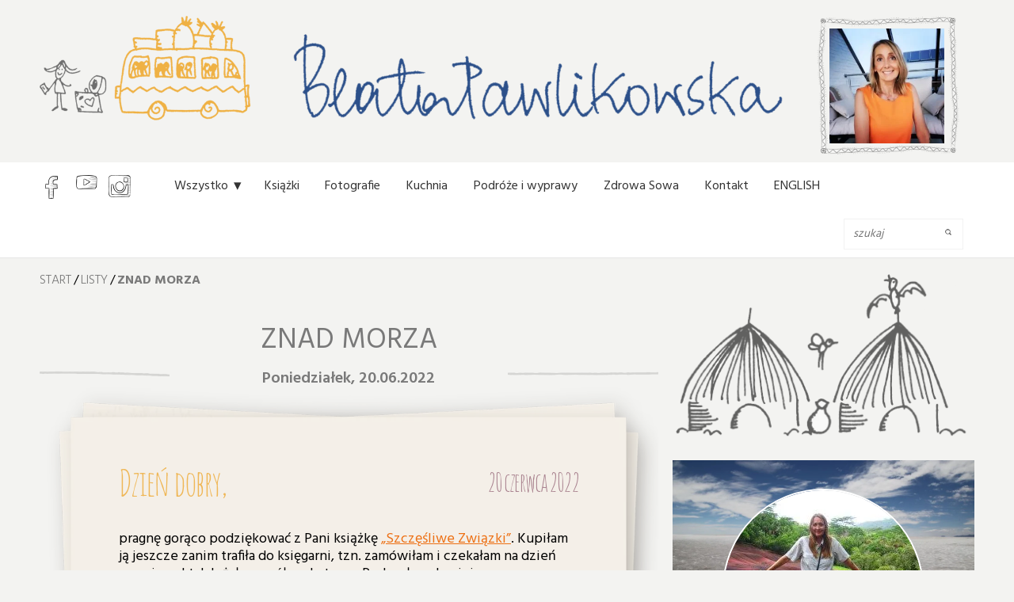

--- FILE ---
content_type: text/html; charset=UTF-8
request_url: https://beatapawlikowska.com/list/znad-morza/
body_size: 16336
content:
<!-- This page is cached by the Hummingbird Performance plugin v3.16.0 - https://wordpress.org/plugins/hummingbird-performance/. --><!DOCTYPE html>
<html lang="pl-PL" class="no-js">
<head>
	<meta charset="UTF-8">
	<meta content="width=device-width,initial-scale=1.0" name="viewport">
	<meta name="viewport" content="width=device-width, initial-scale=1.0">
	<link rel="profile" href="https://gmpg.org/xfn/11">
	<link rel="pingback" href="https://beatapawlikowska.com/xmlrpc.php">
  <link rel="icon" href="https://beatapawlikowska.com/wp-content/themes/bp/img/favicon.ico">
  <!--[if lt IE 9]>
	<script src="https://beatapawlikowska.com/wp-content/themes/bp/js/html5.js"></script>
	<![endif]-->
	<script>(function(html){html.className = html.className.replace(/\bno-js\b/,'js')})(document.documentElement);</script>
<meta name='robots' content='index, follow, max-image-preview:large, max-snippet:-1, max-video-preview:-1' />
	<style>img:is([sizes="auto" i], [sizes^="auto," i]) { contain-intrinsic-size: 3000px 1500px }</style>
	
	<!-- This site is optimized with the Yoast SEO plugin v26.1.1 - https://yoast.com/wordpress/plugins/seo/ -->
	<title>Znad morza - Beata Pawlikowska</title>
	<link rel="canonical" href="https://beatapawlikowska.com/list/znad-morza/" />
	<meta property="og:locale" content="pl_PL" />
	<meta property="og:type" content="article" />
	<meta property="og:title" content="Znad morza - Beata Pawlikowska" />
	<meta property="og:description" content="pragnę gorąco podziękować z Pani książkę &#8222;Szczęśliwe Związki&#8221;. Kupiłam ją jeszcze zanim trafiła do księgarni, tzn. zamówiłam i czekałam na dzień premiery. I tak leżała na półce do teraz. Podeszłam do niej z pewnym dystansem, bo tytuł skojarzył mi się z taką lekka poczytanką z kobiecych czasopism. I książka mnie zachwyciła, wręcz ją pochłonęłam w" />
	<meta property="og:url" content="https://beatapawlikowska.com/list/znad-morza/" />
	<meta property="og:site_name" content="Beata Pawlikowska" />
	<meta property="og:image" content="https://beatapawlikowska.com/wp-content/uploads/2022/06/rece.jpg" />
	<meta property="og:image:width" content="659" />
	<meta property="og:image:height" content="660" />
	<meta property="og:image:type" content="image/jpeg" />
	<meta name="twitter:card" content="summary_large_image" />
	<meta name="twitter:label1" content="Szacowany czas czytania" />
	<meta name="twitter:data1" content="1 minuta" />
	<script type="application/ld+json" class="yoast-schema-graph">{"@context":"https://schema.org","@graph":[{"@type":"WebPage","@id":"https://beatapawlikowska.com/list/znad-morza/","url":"https://beatapawlikowska.com/list/znad-morza/","name":"Znad morza - Beata Pawlikowska","isPartOf":{"@id":"https://beatapawlikowska.com/#website"},"primaryImageOfPage":{"@id":"https://beatapawlikowska.com/list/znad-morza/#primaryimage"},"image":{"@id":"https://beatapawlikowska.com/list/znad-morza/#primaryimage"},"thumbnailUrl":"https://beatapawlikowska.com/wp-content/uploads/2022/06/rece.jpg","datePublished":"2022-06-20T12:20:49+00:00","breadcrumb":{"@id":"https://beatapawlikowska.com/list/znad-morza/#breadcrumb"},"inLanguage":"pl-PL","potentialAction":[{"@type":"ReadAction","target":["https://beatapawlikowska.com/list/znad-morza/"]}]},{"@type":"ImageObject","inLanguage":"pl-PL","@id":"https://beatapawlikowska.com/list/znad-morza/#primaryimage","url":"https://beatapawlikowska.com/wp-content/uploads/2022/06/rece.jpg","contentUrl":"https://beatapawlikowska.com/wp-content/uploads/2022/06/rece.jpg","width":659,"height":660},{"@type":"BreadcrumbList","@id":"https://beatapawlikowska.com/list/znad-morza/#breadcrumb","itemListElement":[{"@type":"ListItem","position":1,"name":"Strona główna","item":"https://beatapawlikowska.com/"},{"@type":"ListItem","position":2,"name":"Listy","item":"https://beatapawlikowska.com/list/"},{"@type":"ListItem","position":3,"name":"Znad morza"}]},{"@type":"WebSite","@id":"https://beatapawlikowska.com/#website","url":"https://beatapawlikowska.com/","name":"Beata Pawlikowska","description":"Beata Pawlikowska","publisher":{"@id":"https://beatapawlikowska.com/#/schema/person/191903a743e5c0297cbe65ba989e5c43"},"potentialAction":[{"@type":"SearchAction","target":{"@type":"EntryPoint","urlTemplate":"https://beatapawlikowska.com/?s={search_term_string}"},"query-input":{"@type":"PropertyValueSpecification","valueRequired":true,"valueName":"search_term_string"}}],"inLanguage":"pl-PL"},{"@type":["Person","Organization"],"@id":"https://beatapawlikowska.com/#/schema/person/191903a743e5c0297cbe65ba989e5c43","name":"Beata Pawlikowska","image":{"@type":"ImageObject","inLanguage":"pl-PL","@id":"https://beatapawlikowska.com/#/schema/person/image/","url":"https://secure.gravatar.com/avatar/b5c4b99959510a865e735f84d6dcd03e0fc002164a0955d42bfe79980d9797da?s=96&d=mm&r=g","contentUrl":"https://secure.gravatar.com/avatar/b5c4b99959510a865e735f84d6dcd03e0fc002164a0955d42bfe79980d9797da?s=96&d=mm&r=g","caption":"Beata Pawlikowska"},"logo":{"@id":"https://beatapawlikowska.com/#/schema/person/image/"},"description":"Beata Pawlikowska – polska podróżniczka, pisarka, dziennikarka. Dobra energia, optymizm, inspiracja, motywacja i siła.","sameAs":["https://beatapawlikowska.com"]}]}</script>
	<!-- / Yoast SEO plugin. -->


<link rel='dns-prefetch' href='//www.googletagmanager.com' />
<link rel='dns-prefetch' href='//fonts.googleapis.com' />
<link rel='dns-prefetch' href='//fonts.gstatic.com' />
<link rel='dns-prefetch' href='//ajax.googleapis.com' />
<link rel='dns-prefetch' href='//apis.google.com' />
<link rel='dns-prefetch' href='//google-analytics.com' />
<link rel='dns-prefetch' href='//www.google-analytics.com' />
<link rel='dns-prefetch' href='//ssl.google-analytics.com' />
<link rel='dns-prefetch' href='//youtube.com' />
<link rel='dns-prefetch' href='//s.gravatar.com' />
<link rel="alternate" type="application/rss+xml" title="Beata Pawlikowska &raquo; Kanał z wpisami" href="https://beatapawlikowska.com/feed/" />
<link rel="alternate" type="application/rss+xml" title="Beata Pawlikowska &raquo; Kanał z komentarzami" href="https://beatapawlikowska.com/comments/feed/" />
<link rel="alternate" type="application/rss+xml" title="Beata Pawlikowska &raquo; Znad morza Kanał z komentarzami" href="https://beatapawlikowska.com/list/znad-morza/feed/" />
<link rel='stylesheet' id='wp-block-library-css' href='https://beatapawlikowska.com/wp-includes/css/dist/block-library/style.min.css' type='text/css' media='all' />
<style id='classic-theme-styles-inline-css' type='text/css'>
/*! This file is auto-generated */
.wp-block-button__link{color:#fff;background-color:#32373c;border-radius:9999px;box-shadow:none;text-decoration:none;padding:calc(.667em + 2px) calc(1.333em + 2px);font-size:1.125em}.wp-block-file__button{background:#32373c;color:#fff;text-decoration:none}
</style>
<style id='global-styles-inline-css' type='text/css'>
:root{--wp--preset--aspect-ratio--square: 1;--wp--preset--aspect-ratio--4-3: 4/3;--wp--preset--aspect-ratio--3-4: 3/4;--wp--preset--aspect-ratio--3-2: 3/2;--wp--preset--aspect-ratio--2-3: 2/3;--wp--preset--aspect-ratio--16-9: 16/9;--wp--preset--aspect-ratio--9-16: 9/16;--wp--preset--color--black: #000000;--wp--preset--color--cyan-bluish-gray: #abb8c3;--wp--preset--color--white: #ffffff;--wp--preset--color--pale-pink: #f78da7;--wp--preset--color--vivid-red: #cf2e2e;--wp--preset--color--luminous-vivid-orange: #ff6900;--wp--preset--color--luminous-vivid-amber: #fcb900;--wp--preset--color--light-green-cyan: #7bdcb5;--wp--preset--color--vivid-green-cyan: #00d084;--wp--preset--color--pale-cyan-blue: #8ed1fc;--wp--preset--color--vivid-cyan-blue: #0693e3;--wp--preset--color--vivid-purple: #9b51e0;--wp--preset--gradient--vivid-cyan-blue-to-vivid-purple: linear-gradient(135deg,rgba(6,147,227,1) 0%,rgb(155,81,224) 100%);--wp--preset--gradient--light-green-cyan-to-vivid-green-cyan: linear-gradient(135deg,rgb(122,220,180) 0%,rgb(0,208,130) 100%);--wp--preset--gradient--luminous-vivid-amber-to-luminous-vivid-orange: linear-gradient(135deg,rgba(252,185,0,1) 0%,rgba(255,105,0,1) 100%);--wp--preset--gradient--luminous-vivid-orange-to-vivid-red: linear-gradient(135deg,rgba(255,105,0,1) 0%,rgb(207,46,46) 100%);--wp--preset--gradient--very-light-gray-to-cyan-bluish-gray: linear-gradient(135deg,rgb(238,238,238) 0%,rgb(169,184,195) 100%);--wp--preset--gradient--cool-to-warm-spectrum: linear-gradient(135deg,rgb(74,234,220) 0%,rgb(151,120,209) 20%,rgb(207,42,186) 40%,rgb(238,44,130) 60%,rgb(251,105,98) 80%,rgb(254,248,76) 100%);--wp--preset--gradient--blush-light-purple: linear-gradient(135deg,rgb(255,206,236) 0%,rgb(152,150,240) 100%);--wp--preset--gradient--blush-bordeaux: linear-gradient(135deg,rgb(254,205,165) 0%,rgb(254,45,45) 50%,rgb(107,0,62) 100%);--wp--preset--gradient--luminous-dusk: linear-gradient(135deg,rgb(255,203,112) 0%,rgb(199,81,192) 50%,rgb(65,88,208) 100%);--wp--preset--gradient--pale-ocean: linear-gradient(135deg,rgb(255,245,203) 0%,rgb(182,227,212) 50%,rgb(51,167,181) 100%);--wp--preset--gradient--electric-grass: linear-gradient(135deg,rgb(202,248,128) 0%,rgb(113,206,126) 100%);--wp--preset--gradient--midnight: linear-gradient(135deg,rgb(2,3,129) 0%,rgb(40,116,252) 100%);--wp--preset--font-size--small: 13px;--wp--preset--font-size--medium: 20px;--wp--preset--font-size--large: 36px;--wp--preset--font-size--x-large: 42px;--wp--preset--spacing--20: 0.44rem;--wp--preset--spacing--30: 0.67rem;--wp--preset--spacing--40: 1rem;--wp--preset--spacing--50: 1.5rem;--wp--preset--spacing--60: 2.25rem;--wp--preset--spacing--70: 3.38rem;--wp--preset--spacing--80: 5.06rem;--wp--preset--shadow--natural: 6px 6px 9px rgba(0, 0, 0, 0.2);--wp--preset--shadow--deep: 12px 12px 50px rgba(0, 0, 0, 0.4);--wp--preset--shadow--sharp: 6px 6px 0px rgba(0, 0, 0, 0.2);--wp--preset--shadow--outlined: 6px 6px 0px -3px rgba(255, 255, 255, 1), 6px 6px rgba(0, 0, 0, 1);--wp--preset--shadow--crisp: 6px 6px 0px rgba(0, 0, 0, 1);}:where(.is-layout-flex){gap: 0.5em;}:where(.is-layout-grid){gap: 0.5em;}body .is-layout-flex{display: flex;}.is-layout-flex{flex-wrap: wrap;align-items: center;}.is-layout-flex > :is(*, div){margin: 0;}body .is-layout-grid{display: grid;}.is-layout-grid > :is(*, div){margin: 0;}:where(.wp-block-columns.is-layout-flex){gap: 2em;}:where(.wp-block-columns.is-layout-grid){gap: 2em;}:where(.wp-block-post-template.is-layout-flex){gap: 1.25em;}:where(.wp-block-post-template.is-layout-grid){gap: 1.25em;}.has-black-color{color: var(--wp--preset--color--black) !important;}.has-cyan-bluish-gray-color{color: var(--wp--preset--color--cyan-bluish-gray) !important;}.has-white-color{color: var(--wp--preset--color--white) !important;}.has-pale-pink-color{color: var(--wp--preset--color--pale-pink) !important;}.has-vivid-red-color{color: var(--wp--preset--color--vivid-red) !important;}.has-luminous-vivid-orange-color{color: var(--wp--preset--color--luminous-vivid-orange) !important;}.has-luminous-vivid-amber-color{color: var(--wp--preset--color--luminous-vivid-amber) !important;}.has-light-green-cyan-color{color: var(--wp--preset--color--light-green-cyan) !important;}.has-vivid-green-cyan-color{color: var(--wp--preset--color--vivid-green-cyan) !important;}.has-pale-cyan-blue-color{color: var(--wp--preset--color--pale-cyan-blue) !important;}.has-vivid-cyan-blue-color{color: var(--wp--preset--color--vivid-cyan-blue) !important;}.has-vivid-purple-color{color: var(--wp--preset--color--vivid-purple) !important;}.has-black-background-color{background-color: var(--wp--preset--color--black) !important;}.has-cyan-bluish-gray-background-color{background-color: var(--wp--preset--color--cyan-bluish-gray) !important;}.has-white-background-color{background-color: var(--wp--preset--color--white) !important;}.has-pale-pink-background-color{background-color: var(--wp--preset--color--pale-pink) !important;}.has-vivid-red-background-color{background-color: var(--wp--preset--color--vivid-red) !important;}.has-luminous-vivid-orange-background-color{background-color: var(--wp--preset--color--luminous-vivid-orange) !important;}.has-luminous-vivid-amber-background-color{background-color: var(--wp--preset--color--luminous-vivid-amber) !important;}.has-light-green-cyan-background-color{background-color: var(--wp--preset--color--light-green-cyan) !important;}.has-vivid-green-cyan-background-color{background-color: var(--wp--preset--color--vivid-green-cyan) !important;}.has-pale-cyan-blue-background-color{background-color: var(--wp--preset--color--pale-cyan-blue) !important;}.has-vivid-cyan-blue-background-color{background-color: var(--wp--preset--color--vivid-cyan-blue) !important;}.has-vivid-purple-background-color{background-color: var(--wp--preset--color--vivid-purple) !important;}.has-black-border-color{border-color: var(--wp--preset--color--black) !important;}.has-cyan-bluish-gray-border-color{border-color: var(--wp--preset--color--cyan-bluish-gray) !important;}.has-white-border-color{border-color: var(--wp--preset--color--white) !important;}.has-pale-pink-border-color{border-color: var(--wp--preset--color--pale-pink) !important;}.has-vivid-red-border-color{border-color: var(--wp--preset--color--vivid-red) !important;}.has-luminous-vivid-orange-border-color{border-color: var(--wp--preset--color--luminous-vivid-orange) !important;}.has-luminous-vivid-amber-border-color{border-color: var(--wp--preset--color--luminous-vivid-amber) !important;}.has-light-green-cyan-border-color{border-color: var(--wp--preset--color--light-green-cyan) !important;}.has-vivid-green-cyan-border-color{border-color: var(--wp--preset--color--vivid-green-cyan) !important;}.has-pale-cyan-blue-border-color{border-color: var(--wp--preset--color--pale-cyan-blue) !important;}.has-vivid-cyan-blue-border-color{border-color: var(--wp--preset--color--vivid-cyan-blue) !important;}.has-vivid-purple-border-color{border-color: var(--wp--preset--color--vivid-purple) !important;}.has-vivid-cyan-blue-to-vivid-purple-gradient-background{background: var(--wp--preset--gradient--vivid-cyan-blue-to-vivid-purple) !important;}.has-light-green-cyan-to-vivid-green-cyan-gradient-background{background: var(--wp--preset--gradient--light-green-cyan-to-vivid-green-cyan) !important;}.has-luminous-vivid-amber-to-luminous-vivid-orange-gradient-background{background: var(--wp--preset--gradient--luminous-vivid-amber-to-luminous-vivid-orange) !important;}.has-luminous-vivid-orange-to-vivid-red-gradient-background{background: var(--wp--preset--gradient--luminous-vivid-orange-to-vivid-red) !important;}.has-very-light-gray-to-cyan-bluish-gray-gradient-background{background: var(--wp--preset--gradient--very-light-gray-to-cyan-bluish-gray) !important;}.has-cool-to-warm-spectrum-gradient-background{background: var(--wp--preset--gradient--cool-to-warm-spectrum) !important;}.has-blush-light-purple-gradient-background{background: var(--wp--preset--gradient--blush-light-purple) !important;}.has-blush-bordeaux-gradient-background{background: var(--wp--preset--gradient--blush-bordeaux) !important;}.has-luminous-dusk-gradient-background{background: var(--wp--preset--gradient--luminous-dusk) !important;}.has-pale-ocean-gradient-background{background: var(--wp--preset--gradient--pale-ocean) !important;}.has-electric-grass-gradient-background{background: var(--wp--preset--gradient--electric-grass) !important;}.has-midnight-gradient-background{background: var(--wp--preset--gradient--midnight) !important;}.has-small-font-size{font-size: var(--wp--preset--font-size--small) !important;}.has-medium-font-size{font-size: var(--wp--preset--font-size--medium) !important;}.has-large-font-size{font-size: var(--wp--preset--font-size--large) !important;}.has-x-large-font-size{font-size: var(--wp--preset--font-size--x-large) !important;}
:where(.wp-block-post-template.is-layout-flex){gap: 1.25em;}:where(.wp-block-post-template.is-layout-grid){gap: 1.25em;}
:where(.wp-block-columns.is-layout-flex){gap: 2em;}:where(.wp-block-columns.is-layout-grid){gap: 2em;}
:root :where(.wp-block-pullquote){font-size: 1.5em;line-height: 1.6;}
</style>
<link rel='stylesheet' id='wphb-1-css' href='https://beatapawlikowska.com/wp-content/uploads/hummingbird-assets/89455606554c6695ae542753a42d1de0.css' type='text/css' media='all' />
<link rel='stylesheet' id='twentyfifteen-style-css' href='https://beatapawlikowska.com/wp-content/themes/bp/css/style.css' type='text/css' media='all' />

<!-- Fragment znacznika Google (gtag.js) dodany przez Site Kit -->
<!-- Fragment Google Analytics dodany przez Site Kit -->
<script type="text/javascript" src="https://www.googletagmanager.com/gtag/js?id=G-C5LXPPZ840" id="google_gtagjs-js" async></script>
<script type="text/javascript" id="google_gtagjs-js-after">
/* <![CDATA[ */
window.dataLayer = window.dataLayer || [];function gtag(){dataLayer.push(arguments);}
gtag("set","linker",{"domains":["beatapawlikowska.com"]});
gtag("js", new Date());
gtag("set", "developer_id.dZTNiMT", true);
gtag("config", "G-C5LXPPZ840");
/* ]]> */
</script>
<script type="text/javascript" id="gr-tracking-code-js-after">
/* <![CDATA[ */
(function(m, o, n, t, e, r, _){
                  m['__GetResponseAnalyticsObject'] = e;m[e] = m[e] || function() {(m[e].q = m[e].q || []).push(arguments)};
                  r = o.createElement(n);_ = o.getElementsByTagName(n)[0];r.async = 1;r.src = t;r.setAttribute('crossorigin', 'use-credentials');_.parentNode .insertBefore(r, _);
              })(window, document, 'script', 'https://an.gr-wcon.com/script/d53942d8-cf9f-4e64-9065-5d50b9895884/ga.js', 'GrTracking');
        
               GrTracking('setDomain', 'auto');
               GrTracking('push');
/* ]]> */
</script>
<script type="text/javascript" src="https://beatapawlikowska.com/wp-content/uploads/hummingbird-assets/236173cc4aa62ed97ba8fc006bf84f5b.js" id="wphb-2-js"></script>
<script type="text/javascript" src="https://beatapawlikowska.com/wp-content/uploads/hummingbird-assets/fabedf6ee0043097dcbf6c534f4bf7b6.js" id="wphb-3-js"></script>
<link rel="https://api.w.org/" href="https://beatapawlikowska.com/wp-json/" /><link rel="EditURI" type="application/rsd+xml" title="RSD" href="https://beatapawlikowska.com/xmlrpc.php?rsd" />
<meta name="generator" content="WordPress 6.8.3" />
<link rel='shortlink' href='https://beatapawlikowska.com/?p=13719' />
<link rel="alternate" title="oEmbed (JSON)" type="application/json+oembed" href="https://beatapawlikowska.com/wp-json/oembed/1.0/embed?url=https%3A%2F%2Fbeatapawlikowska.com%2Flist%2Fznad-morza%2F" />
<link rel="alternate" title="oEmbed (XML)" type="text/xml+oembed" href="https://beatapawlikowska.com/wp-json/oembed/1.0/embed?url=https%3A%2F%2Fbeatapawlikowska.com%2Flist%2Fznad-morza%2F&#038;format=xml" />
<meta name="generator" content="Site Kit by Google 1.163.0" />        <!-- MailerLite Universal -->
        <script>
            (function(w,d,e,u,f,l,n){w[f]=w[f]||function(){(w[f].q=w[f].q||[])
                .push(arguments);},l=d.createElement(e),l.async=1,l.src=u,
                n=d.getElementsByTagName(e)[0],n.parentNode.insertBefore(l,n);})
            (window,document,'script','https://assets.mailerlite.com/js/universal.js','ml');
            ml('account', '842921');
            ml('enablePopups', false);
        </script>
        <!-- End MailerLite Universal -->
        
		<script>
		(function(h,o,t,j,a,r){
			h.hj=h.hj||function(){(h.hj.q=h.hj.q||[]).push(arguments)};
			h._hjSettings={hjid:3502394,hjsv:5};
			a=o.getElementsByTagName('head')[0];
			r=o.createElement('script');r.async=1;
			r.src=t+h._hjSettings.hjid+j+h._hjSettings.hjsv;
			a.appendChild(r);
		})(window,document,'//static.hotjar.com/c/hotjar-','.js?sv=');
		</script>
		
<!-- Meta Pixel Code -->
<script type='text/javascript'>
!function(f,b,e,v,n,t,s){if(f.fbq)return;n=f.fbq=function(){n.callMethod?
n.callMethod.apply(n,arguments):n.queue.push(arguments)};if(!f._fbq)f._fbq=n;
n.push=n;n.loaded=!0;n.version='2.0';n.queue=[];t=b.createElement(e);t.async=!0;
t.src=v;s=b.getElementsByTagName(e)[0];s.parentNode.insertBefore(t,s)}(window,
document,'script','https://connect.facebook.net/en_US/fbevents.js?v=next');
</script>
<!-- End Meta Pixel Code -->

      <script type='text/javascript'>
        var url = window.location.origin + '?ob=open-bridge';
        fbq('set', 'openbridge', '1018449152859977', url);
      </script>
    <script type='text/javascript'>fbq('init', '1018449152859977', {}, {
    "agent": "wordpress-6.8.3-3.0.16"
})</script><script type='text/javascript'>
    fbq('track', 'PageView', []);
  </script>
<!-- Meta Pixel Code -->
<noscript>
<img height="1" width="1" style="display:none" alt="fbpx"
src="https://www.facebook.com/tr?id=1018449152859977&ev=PageView&noscript=1" />
</noscript>
<!-- End Meta Pixel Code -->
<style type="text/css">.recentcomments a{display:inline !important;padding:0 !important;margin:0 !important;}</style>       
</head>
<body data-rsssl=1 class="wp-singular list-template-default single single-list postid-13719 wp-theme-bp">

<div class="site-container">
	<header class="header">
            <a href="/">
                <span><img src="https://beatapawlikowska.com/wp-content/themes/bp/img/header-bus.png" alt=""/></span>
                <span><img src="https://beatapawlikowska.com/wp-content/themes/bp/img/header-signature.png" alt=""/></span>
                
            </a>
            <div class="header-photo">
                    <span><img src="https://beatapawlikowska.com/wp-content/themes/bp/img/header-frame.png" alt=""/></span>
                    <p>
                                                <img  src="https://beatapawlikowska.com/wp-content/uploads/2019/10/IMG_20191012_190938_505-250x250.jpg">
                                            </p>
            </div>
	</header>
</div>

<div class="navbar">

<header class="navigation" role="banner">
              <div class="navigation-wrapper">
                <a href="javascript:void(0)" class="navigation-menu-button" id="js-mobile-menu">MENU</a>
                <nav class="main-nav" role="navigation">
      			<ul class="mainMenu-social">	
            		<li><a href="https://www.facebook.com/BeataPawlikowska"><img src="https://beatapawlikowska.com/wp-content/themes/bp/img/icon-fb-small.png" alt=""/></a></li>            		
            		<li><a href="https://www.youtube.com/channel/UCLjf19NOkR0sSXjjmWJT7sg"><img src="https://beatapawlikowska.com/wp-content/themes/bp/img/icon-yt-small.png" alt=""/></a></li>
            		<li><a href="https://www.instagram.com/beata.pawlikowska/"><img src="https://beatapawlikowska.com/wp-content/themes/bp/img/icon-in-small.png" alt=""/></a></li>
        		</ul>
			  			  
			  <ul id="js-navigation-menu" class="navigation-menu show"><li id="menu-item-689" class="menu-item menu-item-type-custom menu-item-object-custom menu-item-has-children menu-item-689"><a href="#">Wszystko</a>
<ul class="sub-menu">
	<li id="menu-item-979" class="menu-item menu-item-type-taxonomy menu-item-object-category menu-item-979"><a href="https://beatapawlikowska.com/category/felietony/">Blog/Felietony</a></li>
	<li id="menu-item-875" class="menu-item menu-item-type-taxonomy menu-item-object-category menu-item-875"><a href="https://beatapawlikowska.com/category/filmy/">Filmy</a></li>
	<li id="menu-item-510" class="menu-item menu-item-type-taxonomy menu-item-object-category menu-item-510"><a href="https://beatapawlikowska.com/category/fotografie/">Fotografie</a></li>
	<li id="menu-item-941" class="menu-item menu-item-type-taxonomy menu-item-object-category menu-item-941"><a href="https://beatapawlikowska.com/category/fragmenty-audycji/">Fragmenty audycji</a></li>
	<li id="menu-item-880" class="menu-item menu-item-type-taxonomy menu-item-object-category menu-item-880"><a href="https://beatapawlikowska.com/category/fragment-ksiazki/">Fragmenty książek</a></li>
	<li id="menu-item-509" class="menu-item menu-item-type-post_type menu-item-object-page menu-item-509"><a href="https://beatapawlikowska.com/kontakt/">Kontakt</a></li>
	<li id="menu-item-511" class="menu-item menu-item-type-taxonomy menu-item-object-category menu-item-511"><a href="https://beatapawlikowska.com/category/ksiazki/">Książki</a></li>
	<li id="menu-item-507" class="menu-item menu-item-type-post_type menu-item-object-page menu-item-507"><a href="https://beatapawlikowska.com/ksiega-gosci/">Księga gości</a></li>
	<li id="menu-item-512" class="menu-item menu-item-type-taxonomy menu-item-object-category menu-item-512"><a href="https://beatapawlikowska.com/category/kuchnia/">Kuchnia</a></li>
	<li id="menu-item-513" class="menu-item menu-item-type-taxonomy menu-item-object-category current-list-ancestor current-menu-parent current-list-parent menu-item-513"><a href="https://beatapawlikowska.com/category/listy/">Listy</a></li>
	<li id="menu-item-721" class="menu-item menu-item-type-taxonomy menu-item-object-category menu-item-721"><a href="https://beatapawlikowska.com/category/moja-ulubiona-fotografia/">Moja ulubiona fotografia</a></li>
	<li id="menu-item-508" class="menu-item menu-item-type-post_type menu-item-object-page menu-item-508"><a href="https://beatapawlikowska.com/o-mnie/">O mnie</a></li>
	<li id="menu-item-514" class="menu-item menu-item-type-taxonomy menu-item-object-category menu-item-514"><a href="https://beatapawlikowska.com/category/podroze-i-wyprawy/">Podróże i wyprawy</a></li>
	<li id="menu-item-515" class="menu-item menu-item-type-taxonomy menu-item-object-category menu-item-515"><a href="https://beatapawlikowska.com/category/radio-i-tv/">Radio i TV</a></li>
	<li id="menu-item-662" class="menu-item menu-item-type-taxonomy menu-item-object-category menu-item-662"><a href="https://beatapawlikowska.com/category/rysunki/">Rysunki</a></li>
	<li id="menu-item-771" class="menu-item menu-item-type-taxonomy menu-item-object-category menu-item-771"><a href="https://beatapawlikowska.com/category/spotkania/">Spotkania</a></li>
	<li id="menu-item-516" class="menu-item menu-item-type-taxonomy menu-item-object-category menu-item-516"><a href="https://beatapawlikowska.com/category/wywiady/">Wywiady</a></li>
	<li id="menu-item-517" class="menu-item menu-item-type-taxonomy menu-item-object-category menu-item-517"><a href="https://beatapawlikowska.com/category/zolte-kartki/">Żółte kartki</a></li>
	<li id="menu-item-6741" class="menu-item menu-item-type-taxonomy menu-item-object-category menu-item-6741"><a href="https://beatapawlikowska.com/category/bez-kategorii/podcasty/">Podcasty</a></li>
</ul>
</li>
<li id="menu-item-519" class="menu-item menu-item-type-taxonomy menu-item-object-category menu-item-519"><a href="https://beatapawlikowska.com/category/ksiazki/">Książki</a></li>
<li id="menu-item-518" class="menu-item menu-item-type-taxonomy menu-item-object-category menu-item-518"><a href="https://beatapawlikowska.com/category/fotografie/">Fotografie</a></li>
<li id="menu-item-520" class="menu-item menu-item-type-taxonomy menu-item-object-category menu-item-520"><a href="https://beatapawlikowska.com/category/kuchnia/">Kuchnia</a></li>
<li id="menu-item-521" class="menu-item menu-item-type-taxonomy menu-item-object-category menu-item-521"><a href="https://beatapawlikowska.com/category/podroze-i-wyprawy/">Podróże i wyprawy</a></li>
<li id="menu-item-13698" class="menu-item menu-item-type-custom menu-item-object-custom menu-item-13698"><a href="https://zdrowasowa.pl/">Zdrowa Sowa</a></li>
<li id="menu-item-522" class="menu-item menu-item-type-post_type menu-item-object-page menu-item-522"><a href="https://beatapawlikowska.com/kontakt/">Kontakt</a></li>
<li id="menu-item-4903" class="menu-item menu-item-type-taxonomy menu-item-object-category menu-item-4903"><a href="https://beatapawlikowska.com/category/english/">ENGLISH</a></li>
</ul>					
                  
                </nav>
                <div class="navigation-tools">
                  <div class="search-bar">
                   <form role="search" method="get" id="searchform" class="searchform" action="https://beatapawlikowska.com/" >

	<input type="search"  name="s" id="s" placeholder="szukaj"  value="" />
						<button type="submit">
							<img src="https://beatapawlikowska.com/wp-content/themes/bp/img/icon-search.png" alt="Search Icon">
						</button>

	</form>                  </div>
                </div>
              </div>
            </header>
			
			
			
	
</div>
<div class="site-container">
	<div class="single-articleContainer">

            <ul id="breadcrumbs" class="breadcrumbs"><li class="item-home"><a class="bread-link bread-home" href="https://beatapawlikowska.com" title="Start">Start</a></li><li class="separator separator-home"> / </li><li class="item-cat"><a href="https://beatapawlikowska.com/category/listy/">Listy</a></li><li class="separator"> / </li><li class="item-current item-13719"><strong class="bread-current bread-13719" title="Znad morza">Znad morza</strong></li></ul>		<article class="single-letter" id="post-13719" class="post-13719 list type-list status-publish has-post-thumbnail hentry category-listy">
    
    <div class="single-letterHeader">
        <h1><h1 class="entry-title">Znad morza</h1></h1>
        <time datetime="2022-06-20">poniedziałek, 20.06.2022</time>
    </div>
  
    
    <div class="letter-questionTop">
        <div class="letter-questionBgTop"><img src="https://beatapawlikowska.com/wp-content/themes/bp/img/letter-a-top.png" alt=" "/></div>
        <div class="letter-questionTopBody">
            <div class="letter-questionHead">
                <h3>Dzień dobry,</h3>
                <time>20 czerwca 2022</time>
            </div>
            <p>pragnę gorąco podziękować z Pani książkę <a href="https://www.swiatksiazki.pl/szczesliwe-zwiazki-o-milosci-wolnosci-i-szczesciu-6812651-ksiazka.html">&#8222;Szczęśliwe Związki&#8221;</a>. Kupiłam ją jeszcze zanim trafiła do księgarni, tzn. zamówiłam i czekałam na dzień premiery. I tak leżała na półce do teraz. Podeszłam do niej z pewnym dystansem, bo tytuł skojarzył mi się z taką lekka poczytanką z kobiecych czasopism. I książka mnie zachwyciła, wręcz ją pochłonęłam w kilka dni. Ciekawie napisana, w taki sposób jakby to była rozmową z Panią. Ciekawa rozmową z koleżanką, takie miałam uczucie w trakcie czytania. I jako DDA uważam że ta pozycja powinna być obowiązkowa lektura do przeczytania dla każdego kto jest na początku swojej zmiany ku wolności z nas samych (mowie o DDA, gdyż my często sami dla siebie jesteśmy więźniami własnych schematów). Napewno wrócę do niej jeszcze raz, za jakiś czas żeby porównać uczucie mi towarzyszące podczas jej czytania. To będzie niezwykle ciekawe! Polecę książkę na mojej grupie DDA koniecznie !<br />
Pozdrawiam z nad morza<br />
Ania ”</p>
<p>&nbsp;</p>
<p>&nbsp;</p>
        </div>
    </div>
    <div class="letter-questionBottom">
        <div class="letter-questionBgBottom"><img src="https://beatapawlikowska.com/wp-content/themes/bp/img/letter-a-bottom.png" alt=" "/></div>
        <div class="letter-questionBottomBody">Ania</div>
    </div>
    
    <div class="letter-i-answer">
        <h3>Odpowiadam:</h3>
    </div>
    
    <div class="letter-answerTop">
        <div class="letter-answerBgTop"><img src="https://beatapawlikowska.com/wp-content/themes/bp/img/letter-b-top.png" alt=" "/></div>
        <div class="letter-answerTopBody">
            <p>Bardzo dziękuję za list i recenzję! Cieszę się, że książka się pani podobała 😊 I skoro lubi pani czytać, to z radością wyślę pani książkę w prezencie 😊 Proszę o przysłanie adresu, serdecznie pozdrawiam i życzę udanych wakacji!</p>
<p>“<a href="https://www.swiatksiazki.pl/szczesliwe-zwiazki-o-milosci-wolnosci-i-szczesciu-6812651-ksiazka.html">Szczęśliwe związki” – audiobook, ebook i tradycyjna książka, dostępna na swiatksiazki.pl, empik.pl i w innych księgarniach</a>.</p>
        </div>
    </div>
    <div class="letter-answerBottom">
        <div class="letter-answerBgBottom"><img src="https://beatapawlikowska.com/wp-content/themes/bp/img/letter-b-bottom.png" alt=" "/></div>
        <div class="letter-answerBottomBody">Beata Pawlikowska.</div>
    </div>


        <div class="single-articleSocial">
            <a class="social-shareFb" href="https://www.facebook.com/sharer/sharer.php?u=https%3A%2F%2Fbeatapawlikowska.com%2Flist%2Fznad-morza%2F&t=Znad morza"
   onclick="javascript:window.open(this.href, '', 'menubar=no,toolbar=no,resizable=yes,scrollbars=yes,height=300,width=600');return false;"
   target="_blank" title="Udostępnij na Facebooku">
   Udostępnij na Facebooku
</a>
        </div>
              

</article>






	<nav class="navigation post-navigation" aria-label="Wpisy">
		<h2 class="screen-reader-text">Nawigacja wpisu</h2>
		<div class="nav-links"><div class="nav-previous"><a href="https://beatapawlikowska.com/list/13542/" rel="prev"><span class="meta-nav" aria-hidden="true">Poprzednie</span> <span class="screen-reader-text">Poprzedni wpis:</span> <span class="post-title">Pokochać siebie</span></a></div><div class="nav-next"><a href="https://beatapawlikowska.com/list/mowi-pani-o-mnie/" rel="next"><span class="meta-nav" aria-hidden="true">Dalej</span> <span class="screen-reader-text">Następny wpis:</span> <span class="post-title">Mówi pani o mnie</span></a></div></div>
	</nav>
            <div class="single-articleRelated">
                <div class="crp_related     "><h3>Powiązane wpisy:</h3><ul><li><a href="https://beatapawlikowska.com/nowa-walentynkowa-tradycja/"     class="crp_link post-14665"><figure><img width="280" height="280" src="https://beatapawlikowska.com/wp-content/uploads/2023/01/20221231_130352-01-280x280.jpeg" class="crp_featured crp_thumb square280" alt="20221231_130352-01" style="" title="Nowa Walentynkowa tradycja" decoding="async" loading="lazy" srcset="https://beatapawlikowska.com/wp-content/uploads/2023/01/20221231_130352-01-280x280.jpeg 280w, https://beatapawlikowska.com/wp-content/uploads/2023/01/20221231_130352-01-150x150.jpeg 150w, https://beatapawlikowska.com/wp-content/uploads/2023/01/20221231_130352-01-210x210.jpeg 210w, https://beatapawlikowska.com/wp-content/uploads/2023/01/20221231_130352-01-250x250.jpeg 250w, https://beatapawlikowska.com/wp-content/uploads/2023/01/20221231_130352-01-320x320.jpeg 320w, https://beatapawlikowska.com/wp-content/uploads/2023/01/20221231_130352-01-480x480.jpeg 480w, https://beatapawlikowska.com/wp-content/uploads/2023/01/20221231_130352-01-680x680.jpeg 680w" sizes="auto, (max-width: 280px) 100vw, 280px" srcset="https://beatapawlikowska.com/wp-content/uploads/2023/01/20221231_130352-01-280x280.jpeg 280w, https://beatapawlikowska.com/wp-content/uploads/2023/01/20221231_130352-01-150x150.jpeg 150w, https://beatapawlikowska.com/wp-content/uploads/2023/01/20221231_130352-01-210x210.jpeg 210w, https://beatapawlikowska.com/wp-content/uploads/2023/01/20221231_130352-01-250x250.jpeg 250w, https://beatapawlikowska.com/wp-content/uploads/2023/01/20221231_130352-01-320x320.jpeg 320w, https://beatapawlikowska.com/wp-content/uploads/2023/01/20221231_130352-01-480x480.jpeg 480w, https://beatapawlikowska.com/wp-content/uploads/2023/01/20221231_130352-01-680x680.jpeg 680w" /></figure><span class="crp_title">Nowa Walentynkowa tradycja</span></a></li><li><a href="https://beatapawlikowska.com/czas-pomiedzy/"     class="crp_link post-15895"><figure><img width="280" height="280" src="https://beatapawlikowska.com/wp-content/uploads/2023/08/20230805_184444m-280x280.jpg" class="crp_featured crp_thumb square280" alt="20230805_184444m" style="" title="Czas pomiędzy" decoding="async" loading="lazy" srcset="https://beatapawlikowska.com/wp-content/uploads/2023/08/20230805_184444m-280x280.jpg 280w, https://beatapawlikowska.com/wp-content/uploads/2023/08/20230805_184444m-150x150.jpg 150w, https://beatapawlikowska.com/wp-content/uploads/2023/08/20230805_184444m-210x210.jpg 210w, https://beatapawlikowska.com/wp-content/uploads/2023/08/20230805_184444m-250x250.jpg 250w, https://beatapawlikowska.com/wp-content/uploads/2023/08/20230805_184444m-320x320.jpg 320w, https://beatapawlikowska.com/wp-content/uploads/2023/08/20230805_184444m-480x480.jpg 480w, https://beatapawlikowska.com/wp-content/uploads/2023/08/20230805_184444m-680x680.jpg 680w" sizes="auto, (max-width: 280px) 100vw, 280px" srcset="https://beatapawlikowska.com/wp-content/uploads/2023/08/20230805_184444m-280x280.jpg 280w, https://beatapawlikowska.com/wp-content/uploads/2023/08/20230805_184444m-150x150.jpg 150w, https://beatapawlikowska.com/wp-content/uploads/2023/08/20230805_184444m-210x210.jpg 210w, https://beatapawlikowska.com/wp-content/uploads/2023/08/20230805_184444m-250x250.jpg 250w, https://beatapawlikowska.com/wp-content/uploads/2023/08/20230805_184444m-320x320.jpg 320w, https://beatapawlikowska.com/wp-content/uploads/2023/08/20230805_184444m-480x480.jpg 480w, https://beatapawlikowska.com/wp-content/uploads/2023/08/20230805_184444m-680x680.jpg 680w" /></figure><span class="crp_title">Czas pomiędzy</span></a></li><li><a href="https://beatapawlikowska.com/im-bardziej-kochamy-tych-ktorzy-odeszli/"     class="crp_link post-18538"><figure><img width="280" height="280" src="https://beatapawlikowska.com/wp-content/uploads/2024/08/20240809_170333m-280x280.jpg" class="crp_featured crp_thumb square280" alt="20240809_170333m" style="" title="Im bardziej kochamy tych, którzy odeszli" decoding="async" loading="lazy" srcset="https://beatapawlikowska.com/wp-content/uploads/2024/08/20240809_170333m-280x280.jpg 280w, https://beatapawlikowska.com/wp-content/uploads/2024/08/20240809_170333m-150x150.jpg 150w, https://beatapawlikowska.com/wp-content/uploads/2024/08/20240809_170333m-210x210.jpg 210w, https://beatapawlikowska.com/wp-content/uploads/2024/08/20240809_170333m-250x250.jpg 250w, https://beatapawlikowska.com/wp-content/uploads/2024/08/20240809_170333m-320x320.jpg 320w, https://beatapawlikowska.com/wp-content/uploads/2024/08/20240809_170333m-480x480.jpg 480w, https://beatapawlikowska.com/wp-content/uploads/2024/08/20240809_170333m-680x680.jpg 680w" sizes="auto, (max-width: 280px) 100vw, 280px" srcset="https://beatapawlikowska.com/wp-content/uploads/2024/08/20240809_170333m-280x280.jpg 280w, https://beatapawlikowska.com/wp-content/uploads/2024/08/20240809_170333m-150x150.jpg 150w, https://beatapawlikowska.com/wp-content/uploads/2024/08/20240809_170333m-210x210.jpg 210w, https://beatapawlikowska.com/wp-content/uploads/2024/08/20240809_170333m-250x250.jpg 250w, https://beatapawlikowska.com/wp-content/uploads/2024/08/20240809_170333m-320x320.jpg 320w, https://beatapawlikowska.com/wp-content/uploads/2024/08/20240809_170333m-480x480.jpg 480w, https://beatapawlikowska.com/wp-content/uploads/2024/08/20240809_170333m-680x680.jpg 680w" /></figure><span class="crp_title">Im bardziej kochamy tych, którzy odeszli</span></a></li></ul><div class="crp_clear"></div></div>
            </div>
                
<div id="comments" class="comments-area">

	
	
		<div id="respond" class="comment-respond">
		<h3 id="reply-title" class="comment-reply-title">Dodaj komentarz <small><a rel="nofollow" id="cancel-comment-reply-link" href="/list/znad-morza/#respond" style="display:none;">Anuluj pisanie odpowiedzi</a></small></h3><form action="https://beatapawlikowska.com/wp-comments-post.php" method="post" id="commentform" class="comment-form"><p class="comment-notes"><span id="email-notes">Twój adres e-mail nie zostanie opublikowany.</span> <span class="required-field-message">Wymagane pola są oznaczone <span class="required">*</span></span></p><textarea autocomplete="new-password"  id="f0620e64b9"  name="f0620e64b9"   cols="45" rows="8" placeholder="Komentarz"  aria-required="true" required="required"></textarea><textarea id="comment" aria-label="hp-comment" aria-hidden="true" name="comment" autocomplete="new-password" style="padding:0 !important;clip:rect(1px, 1px, 1px, 1px) !important;position:absolute !important;white-space:nowrap !important;height:1px !important;width:1px !important;overflow:hidden !important;" tabindex="-1"></textarea><script data-noptimize>document.getElementById("comment").setAttribute( "id", "a1c34407e20d2446f7969f769303ef6f" );document.getElementById("f0620e64b9").setAttribute( "id", "comment" );</script></p><input id="author" name="author" type="text" value="" size="30" placeholder="Nazwa" />
<input placeholder="Adres e-mail" id="email" name="email"  value="" size="30" aria-describedby="email-notes" />
<p class="comment-form-cookies-consent"><input id="wp-comment-cookies-consent" name="wp-comment-cookies-consent" type="checkbox" value="yes" /> <label for="wp-comment-cookies-consent">Zapamiętaj moje dane w tej przeglądarce podczas pisania kolejnych komentarzy.</label></p>
<p class="form-submit"><input name="submit" type="submit" id="submit" class="submit" value="Komentarz wpisu" /> <input type='hidden' name='comment_post_ID' value='13719' id='comment_post_ID' />
<input type='hidden' name='comment_parent' id='comment_parent' value='0' />
</p></form>	</div><!-- #respond -->
	
</div><!-- .comments-area -->
            







	</div>
	<aside class="sidebar">

    <div class="side-letter">
         <img src="https://beatapawlikowska.com/wp-content/themes/bp/img/bg-letter-draw.png" alt=" "/> 
    </div>
    
    <div class="sidebar-about">
        <div class="sidebar-aboutBg">

            <img src="https://beatapawlikowska.com/wp-content/uploads/2015/12/tlo-notki.jpg" alt=""/>
        </div>
                <div class="sidebar-aboutAvatar"><img src="https://beatapawlikowska.com/wp-content/uploads/2015/12/zdjecie-do-notki-250x250.jpg" alt=""/></div>
        <div class="sidebar-aboutContent">
        <!-- wp:paragraph --><br />
<p>Beata Pawlikowska jest pisarką, podróżniczką, dziennikarką i <a href="https://beatapawlikowska.com/wszystkie-ksiazki/">autorką ponad stu książek </a>motywacyjnych, podróżniczych, kulinarnych i językowych, opowiadających o jej samotnych wyprawach w różne krańce świata, przemianach życiowych i zdrowym stylu życia. Książki ilustruje własnymi fotografiami i rysunkami.</p><br />
<!-- /wp:paragraph --><br />
<br />
<!-- wp:image {"id":14901,"sizeSlug":"large","linkDestination":"media"} --><br />
<figure class="wp-block-image size-large"><a href="https://beatapawlikowska.com/wp-content/uploads/2023/03/20221231_130905-01m.jpg"><img src="https://beatapawlikowska.com/wp-content/uploads/2023/03/20221231_130905-01m-1024x903.jpg" alt="" class="wp-image-14901"/></a></figure><br />
<!-- /wp:image --><br />
<br />
<!-- wp:paragraph --><br />
<p>Najbardziej lubi podróżować samotnie, przecierać nowe szlaki i odkrywać nieznane miejsca. Wśród licznych przygód Beata w 1993 roku została pierwszą Europejką (a być może pierwszą kobietą na świecie), która przeszła pieszo przez dżunglę Darién między Panamą a Kolumbią. W 2013 roku podczas samotnej wyprawy, korzystając wyłącznie z lokalnych środków transportu (takich jak indiańskie czółno, motorówka wojskowa, łodzie i statki) , przemierzyła działy wodne od Orinoko do Amazonki przez Rio Negro w Ameryce Południowej. W 2005 roku Beata była członkiem wyprawy, która zdobyła 6120-metrowy szczyt Lobuche East w Himalajach.</p><br />
<!-- /wp:paragraph --><br />
<br />
<!-- wp:paragraph --><br />
<p>Beata co roku spędza kilka miesięcy w podróży; niedawno wróciła z samotnej wyprawy do dżungli archipelagu Vanuatu na południowym Pacyfiku. Co roku od ponad trzydziestu lat Beata wraca do swojego ukochanego miejsca na Ziemi – dżungli amazońskiej. <a href="https://beatapawlikowska.com/category/podroze-i-wyprawy/">Organizuje również wyprawy</a> w egzotyczne miejsca, często połączone z warsztatami na temat zdrowego i szczęśliwego życia.</p><br />
<!-- /wp:paragraph --><br />
<br />
<!-- wp:image {"id":14704,"sizeSlug":"large","linkDestination":"media"} --><br />
<figure class="wp-block-image size-large"><a href="https://beatapawlikowska.com/wp-content/uploads/2023/02/20190331_082554.jpg"><img src="https://beatapawlikowska.com/wp-content/uploads/2023/02/20190331_082554-1024x768.jpg" alt="" class="wp-image-14704"/></a></figure><br />
<!-- /wp:image --><br />
<br />
<!-- wp:paragraph --><br />
<p>Swoją dziennikarską pracę rozpoczęła pod koniec lat 80. w lokalnej rozgłośni radiowej w Koszalinie, niedługo później przeprowadziła się do Warszawy, gdzie pracowała najpierw w redakcji muzycznej Radia Kolor, a potem w Radiu ZET, gdzie przez 16 lat prowadziła  cotygodniowy niedzielny program „Świat według blondynki”. Jako ekspertka od podróży występowała w wielu programach telewizyjnych, w tym w popularnych codziennych programach porannych. <a href="https://radiokolor.pl/programy-podcastow/najpiekniejsze-piosenki-swiata/">Jej najnowsza audycja "Najpiękniejsze piosenki świata" jest nadawana w podcastach Radia Kolor.</a></p><br />
<!-- /wp:paragraph --><br />
<br />
<!-- wp:image {"id":14569,"sizeSlug":"full","linkDestination":"media"} --><br />
<figure class="wp-block-image size-full"><a href="https://beatapawlikowska.com/wp-content/uploads/2020/10/12761_fs.jpg"><img src="https://beatapawlikowska.com/wp-content/uploads/2020/10/12761_fs.jpg" alt="" class="wp-image-14569"/></a></figure><br />
<!-- /wp:image --><br />
<br />
<!-- wp:paragraph --><br />
<p>Beata opracowała <a href="https://beatapawlikowska.com/praktyczny-kurs-jezyka-angielskiego/">własną metodę nauki i nauczania języków obcych</a>. Powstałe serie książek do nauki języka angielskiego, francuskiego, hiszpańskiego, niemieckiego i rosyjskiego stały się bestsellerami w Polsce i sprzedały się w ponad milionie egzemplarzy.</p><br />
<!-- /wp:paragraph --><br />
<br />
<!-- wp:image {"id":15030,"sizeSlug":"full","linkDestination":"media"} --><br />
<figure class="wp-block-image size-full"><a href="https://beatapawlikowska.com/wp-content/uploads/2023/04/KURS.jpg"><img src="https://beatapawlikowska.com/wp-content/uploads/2023/04/KURS.jpg" alt="" class="wp-image-15030"/></a></figure><br />
<!-- /wp:image --><br />
<br />
<!-- wp:paragraph --><br />
<p>Prywatnie długo zmagała się <a href="https://youtu.be/VsjAM47-c2s">z depresją</a> i uzależnieniami, m.in. od głodzenia się (anoreksja) i objadania się (bulimia), od papierosów, alkoholu, internetu. Jako szesnastoletnia dziewczyna obiecała sobie, że znajdzie sposób na bycie szczęśliwym człowiekiem. Szukała go po omacku, metodą prób i błędów, wpadając w kolejne pułapki i życiowe trzęsawiska. Uparcie za każdym razem wstawała z kolan i szła dalej do przodu.</p><br />
<!-- /wp:paragraph --><br />
<br />
<!-- wp:paragraph --><br />
<p>Dzisiaj jest wolna od wszystkich uzależnień. Z najbardziej samotnej osoby stała się jednym z najszczęśliwszych ludzi na świecie. O swoich doświadczeniach <a href="https://www.youtube.com/@BeataPawlikowskaOfficial">opowiada w filmac</a>h i <a href="https://beatapawlikowska.com/wszystkie-ksiazki/">pisze w książkach,</a> pokazując innym na własnym przykładzie, że wszystko jest możliwe i można zmienić swoje życie poprzez zmianę sposobu myślenia.</p><br />
<!-- /wp:paragraph --><br />
<br />
<!-- wp:paragraph --><br />
<p>Beata prowadzi zdrowy, aktywny tryb życia, ćwiczy jogę i medytuje. Swoją wiedzą i doświadczeniem dzieli się z ponad <a href="https://www.facebook.com/BeataPawlikowska">440 000 obserwujących na Facebooku</a>, ponad <a href="https://www.instagram.com/beata.pawlikowska/">150 000 obserwujących na Instagramie</a> i ponad <a href="https://www.youtube.com/@BeataPawlikowskaOfficial">140 000 obserwujących na YouTube.</a></p><br />
<!-- /wp:paragraph --><br />
<br />
<!-- wp:image {"id":14859,"sizeSlug":"large","linkDestination":"media"} --><br />
<figure class="wp-block-image size-large"><a href="https://beatapawlikowska.com/wp-content/uploads/2023/03/20220901_141121-01m.jpg"><img src="https://beatapawlikowska.com/wp-content/uploads/2023/03/20220901_141121-01m-1024x768.jpg" alt="" class="wp-image-14859"/></a></figure><br />
<!-- /wp:image --><br />
<br />
<!-- wp:paragraph --><br />
<p>Jest weganką i ma cztery koty o imieniu Krzysztof Kolumb, Elvis Presley, Albert Einstein i Pablo Picasso, reprezentujące jej największe życiowe pasje: podróże, muzykę, naukę i sztukę.</p><br />
<!-- /wp:paragraph --><br />
<br />
<!-- wp:image {"id":14259,"sizeSlug":"large","linkDestination":"media"} --><br />
<figure class="wp-block-image size-large"><a href="https://beatapawlikowska.com/wp-content/uploads/2022/10/Screenshot_20221002-180341_Gallery.jpg"><img src="https://beatapawlikowska.com/wp-content/uploads/2022/10/Screenshot_20221002-180341_Gallery-1024x578.jpg" alt="" class="wp-image-14259"/></a></figure><br />
<!-- /wp:image --><br />
<br />
<!-- wp:paragraph --><br />
<p>Jej własnymi słowami „Wszystko jest możliwe”:</p><br />
<!-- /wp:paragraph --><br />
<br />
<!-- wp:paragraph --><br />
<p><em>Robię to, co kocham najbardziej.</em></p><br />
<!-- /wp:paragraph --><br />
<br />
<!-- wp:paragraph --><br />
<p><em>Piszę książki, podróżuję, fotografuję, a przede wszystkim myślę, rozwijam się jako człowiek i oddycham.</em></p><br />
<!-- /wp:paragraph --><br />
<br />
<!-- wp:paragraph --><br />
<p><em>Zawsze wierzyłem, że jest to możliwe. Nawet wtedy, gdy podejmowałem złe decyzje i błądziłem. Zawsze wierzyłam, że wystarczy podążać za głosem serca i szukać własnej drogi. Podchodź z pasją do tego, co robisz, rozwijaj wyobraźnię, ucz się, doskonal swoje umiejętności i pracuj uczciwie.</em></p><br />
<!-- /wp:paragraph --><br />
<br />
<!-- wp:paragraph --><br />
<p><em>Dziś jestem wdzięczna za wszystkie trudne doświadczenia, jakie przyniosło mi życie. Wiem, że każdy idzie własną drogą prowadzącą przez dżunglę życia, która pomaga zdobyć wszystkie niezbędne umiejętności i uwolnić się od tego, co bezużyteczne.</em></p><br />
<!-- /wp:paragraph --><br />
<br />
<!-- wp:paragraph --><br />
<p><em>Kocham życie.</em></p><br />
<!-- /wp:paragraph --><br />
<br />
<!-- wp:paragraph --><br />
<p><em>Wiem, że wszystko jest możliwe.</em></p><br />
<!-- /wp:paragraph -->        </div>
    </div>

        <div class="sidebar-banners" data-url="">
              <a class="sidebar-bannerOrange" href="https://beatapawlikowska.com/akcja-motywacja-edycja-2/"> 
                <img src="https://beatapawlikowska.com/wp-content/uploads/2022/12/20221220_120543-01m-e1679563663129-453x386.jpg" alt="AKCJA MOTYWACJA Osobisty newsletter"/> 
                <span class="banner-over"> 
                    <img src="https://beatapawlikowska.com/wp-content/themes/bp/img/banner-orange.png" alt="AKCJA MOTYWACJA Osobisty newsletter"/> 
                </span> 
                <span class="banner-content"> 
                    <h2>AKCJA MOTYWACJA</h2>
                    <h3>Osobisty newsletter</h3>
                </span> 
    
            </a>  <a class="sidebar-bannerPurple" href="https://beatapawlikowska.com/najpiekniejsze-piosenki-swiata/"> 
                <img src="https://beatapawlikowska.com/wp-content/uploads/2016/02/NPS-kwadrat2-453x386.jpg" alt="NAJPIĘKNIEJSZE PIOSENKI ŚWIATA NOWA AUDYCJA RADIOWA"/> 
                <span class="banner-over"> 
                    <img src="https://beatapawlikowska.com/wp-content/themes/bp/img/banner-purple.png" alt="NAJPIĘKNIEJSZE PIOSENKI ŚWIATA NOWA AUDYCJA RADIOWA"/> 
                </span> 
                <span class="banner-content"> 
                    <h2>NAJPIĘKNIEJSZE PIOSENKI ŚWIATA</h2>
                    <h3>NOWA AUDYCJA RADIOWA</h3>
                </span> 
    
            </a>  <a class="sidebar-bannerOrange" href="https://beatapawlikowska.com/category/felietony/"> 
                <img src="https://beatapawlikowska.com/wp-content/uploads/2015/12/IMG_0649.jpg" alt="Mój blog * Felietony ...czyli to co jest w życiu ważne."/> 
                <span class="banner-over"> 
                    <img src="https://beatapawlikowska.com/wp-content/themes/bp/img/banner-orange.png" alt="Mój blog * Felietony ...czyli to co jest w życiu ważne."/> 
                </span> 
                <span class="banner-content"> 
                    <h2>Mój blog * Felietony</h2>
                    <h3>...czyli to co jest w życiu ważne.</h3>
                </span> 
    
            </a>  <a class="sidebar-bannerPink" href="https://beatapawlikowska.com/elvis-presley-niezwykle-zycie/"> 
                <img src="https://beatapawlikowska.com/wp-content/uploads/2024/10/Untitled-design-9-453x386.jpg" alt="ELVIS PRESLEY Niezwykłe życie"/> 
                <span class="banner-over"> 
                    <img src="https://beatapawlikowska.com/wp-content/themes/bp/img/banner-pink.png" alt="ELVIS PRESLEY Niezwykłe życie"/> 
                </span> 
                <span class="banner-content"> 
                    <h2>ELVIS PRESLEY</h2>
                    <h3>Niezwykłe życie</h3>
                </span> 
    
            </a><a class="sidebar-bannerNew"  href="https://majowysklep.pl/"> 
                <img src="https://beatapawlikowska.com/wp-content/themes/bp/img/banner-new.png" alt="MAJOWY SKLEP Kubki, bransoletki, książki"/> 
                <span class="banner-over"> 
                    <img src="https://beatapawlikowska.com/wp-content/uploads/2022/06/majowy-sklep-wizytowka-330x250.png">    
                </span>                 
                <span class="banner-content"> 
                    <h2>MAJOWY SKLEP</h2>
                </span> 
            </a>   <a class="sidebar-bannerOrange" href="https://beatapawlikowska.com/wszystkie-ksiazki/"> 
                <img src="https://beatapawlikowska.com/wp-content/uploads/2015/12/20180611_144455-453x386.jpg" alt="WSZYSTKIE KSIĄŻKI Lista książek"/> 
                <span class="banner-over"> 
                    <img src="https://beatapawlikowska.com/wp-content/themes/bp/img/banner-orange.png" alt="WSZYSTKIE KSIĄŻKI Lista książek"/> 
                </span> 
                <span class="banner-content"> 
                    <h2>WSZYSTKIE KSIĄŻKI</h2>
                    <h3>Lista książek</h3>
                </span> 
    
            </a>  <a class="sidebar-bannerOrange" href="https://beatapawlikowska.com/rok-dobrych-mysli-na-rok-2026/"> 
                <img src="https://beatapawlikowska.com/wp-content/uploads/2025/08/20251010_150236m-453x386.jpg" alt="Kalendarz Rok dobrych myśli 2026 "/> 
                <span class="banner-over"> 
                    <img src="https://beatapawlikowska.com/wp-content/themes/bp/img/banner-orange.png" alt="Kalendarz Rok dobrych myśli 2026 "/> 
                </span> 
                <span class="banner-content"> 
                    <h2>Kalendarz Rok dobrych myśli 2026</h2>
                    <h3></h3>
                </span> 
    
            </a>  <a class="sidebar-bannerGreen" href="https://beatapawlikowska.com/wyprawy-otwarte-w-2025-r/"> 
                <img src="https://beatapawlikowska.com/wp-content/uploads/2015/12/banner-green.jpg" alt="WAKACJE DLA ZUCHWAŁYCH 2025 MEKSYK, PERU I DŻUNGLA AMAZOŃSKA"/> 
                <span class="banner-over"> 
                    <img src="https://beatapawlikowska.com/wp-content/themes/bp/img/banner-green.png" alt="WAKACJE DLA ZUCHWAŁYCH 2025 MEKSYK, PERU I DŻUNGLA AMAZOŃSKA"/> 
                </span> 
                <span class="banner-content"> 
                    <h2>WAKACJE DLA ZUCHWAŁYCH 2025</h2>
                    <h3>MEKSYK, PERU I DŻUNGLA AMAZOŃSKA</h3>
                </span> 
    
            </a>        </div>
 




    <div class="sidebar-lastComments">
        <h2>Najnowsze komentarze</h2>
                <a href="https://beatapawlikowska.com/zupa-z-kaszy-quinoa-prosty-przepis/#comment-56687" class="lastComments--item">
            <span>Maria napisał: </span> Dziękuje za przepisy. Lubię takie bogate, rozgrzewające jesienne zupy.</a>
                <a href="https://beatapawlikowska.com/poznanie-i-zrozumienie-samego/#comment-54514" class="lastComments--item">
            <span>Ella napisał: </span> dzięki z żółte kartki... One często porządkują moje myśli i emocje. Bądź zdrowa i podróżuj kiedy czujesz taką potrzebę. Pozdrawiam ep.</a>
                <a href="https://beatapawlikowska.com/zostaw-osadzanie/#comment-51015" class="lastComments--item">
            <span>Renata66 napisał: </span> Dziękuję za przypomnienie co w życiu jest ważne...Tak niewiele ,a często o tym zapominamy... Przytulam!</a>
                <a href="https://beatapawlikowska.com/wyprawa-do-imperium-inkow-wrzesien-2025/#comment-48021" class="lastComments--item">
            <span>Komentarz napisał: </span> Dzień dobry! Bardzo interesująca wycieczka. Wróciliśmy z mężem w kwietniu z Ameryki środkowej (3tyg. 8 krajów ) było super ale my mieliśmy pilota już na lotnisku w W-wie , był z nami cały pobyt. Wszyscy byli bardzo zadowoleni, przewodnik bardzo&hellip;</a>
                <a href="https://beatapawlikowska.com/przepis/krem-jablkowy-z-cynamonem/#comment-45048" class="lastComments--item">
            <span>Barbara napisał: </span> Dzień dobry Dziękuję 🌼 serdecznie 🌼za przesłane przepisy Pozdrawiam</a>
                <a href="https://beatapawlikowska.com/przepis/soczewica-ze-slodkimi-ziemniakami-i-cukinia/#comment-44998" class="lastComments--item">
            <span>Magdalena napisał: </span> Witam serdecznie 😊 z całego serca dziękuję za przepisy ♥️🥰 pycha 🍀🙌😘</a>
        
    </div>

    <div class="sidebar-divider">
        <img src="https://beatapawlikowska.com/wp-content/themes/bp/img/divider02.png" alt=""/>
    </div>

    <div class="sidebar-socialBig">
        <h2>Obserwuj mnie</h2>
        <ul>
            <li><a href="https://www.facebook.com/BeataPawlikowska"><img src="https://beatapawlikowska.com/wp-content/themes/bp/img/icon-fb-big.png" alt=""/></a></li>            
            <li><a href="https://www.youtube.com/channel/UCLjf19NOkR0sSXjjmWJT7sg"><img src="https://beatapawlikowska.com/wp-content/themes/bp/img/icon-yt-big.png" alt=""/></a></li>
            <li><a href="https://www.instagram.com/beata.pawlikowska/"><img src="https://beatapawlikowska.com/wp-content/themes/bp/img/icon-in-big.png" alt=""/></a></li>
        </ul>
    </div>
    <div class="bg01">
        <img src="https://beatapawlikowska.com/wp-content/themes/bp/img/bg01.png" alt=""/>
    </div>

</aside></div>

<footer class="site-footer">
	<nav>
		<div class="menu-stopka-container"><ul id="menu-stopka" class="menu"><li id="menu-item-23" class="menu-item menu-item-type-custom menu-item-object-custom menu-item-home menu-item-23"><a href="https://beatapawlikowska.com/">Strona główna</a></li>
<li id="menu-item-122" class="menu-item menu-item-type-taxonomy menu-item-object-category menu-item-122"><a href="https://beatapawlikowska.com/category/fotografie/">Fotografie</a></li>
<li id="menu-item-124" class="menu-item menu-item-type-taxonomy menu-item-object-category menu-item-124"><a href="https://beatapawlikowska.com/category/podroze-i-wyprawy/">Podróże i wyprawy</a></li>
<li id="menu-item-126" class="menu-item menu-item-type-taxonomy menu-item-object-category menu-item-126"><a href="https://beatapawlikowska.com/category/ksiazki/">Książki</a></li>
<li id="menu-item-128" class="menu-item menu-item-type-taxonomy menu-item-object-category menu-item-128"><a href="https://beatapawlikowska.com/category/radio-i-tv/">Radio i TV</a></li>
<li id="menu-item-129" class="menu-item menu-item-type-taxonomy menu-item-object-category menu-item-129"><a href="https://beatapawlikowska.com/category/zolte-kartki/">Żółte kartki</a></li>
<li id="menu-item-13148" class="menu-item menu-item-type-post_type menu-item-object-page menu-item-13148"><a href="https://beatapawlikowska.com/polityka-prywatnosci/">Polityka Prywatności</a></li>
</ul></div>	</nav>
    <div class="site-footer-copyright">
        Copyright © Beata Pawlikowska
        <a href="http://studiopestka.pl/">by StudioPestka.pl</a>
    </div>
</footer>
<script type="speculationrules">
{"prefetch":[{"source":"document","where":{"and":[{"href_matches":"\/*"},{"not":{"href_matches":["\/wp-*.php","\/wp-admin\/*","\/wp-content\/uploads\/*","\/wp-content\/*","\/wp-content\/plugins\/*","\/wp-content\/themes\/bp\/*","\/*\\?(.+)"]}},{"not":{"selector_matches":"a[rel~=\"nofollow\"]"}},{"not":{"selector_matches":".no-prefetch, .no-prefetch a"}}]},"eagerness":"conservative"}]}
</script>
    <!-- Meta Pixel Event Code -->
    <script type='text/javascript'>
        document.addEventListener( 'wpcf7mailsent', function( event ) {
        if( "fb_pxl_code" in event.detail.apiResponse){
          eval(event.detail.apiResponse.fb_pxl_code);
        }
      }, false );
    </script>
    <!-- End Meta Pixel Event Code -->
    <div id='fb-pxl-ajax-code'></div><script type="text/javascript" src="https://beatapawlikowska.com/wp-content/uploads/hummingbird-assets/7b354648105a44dcf03e3a1e92d438cb.js" id="wphb-4-js"></script>
<script type="text/javascript" id="wphb-4-js-after">
/* <![CDATA[ */
wp.i18n.setLocaleData( { 'text direction\u0004ltr': [ 'ltr' ] } );
/* ]]> */
</script>
<script type="text/javascript" id="wphb-5-js-before">
/* <![CDATA[ */
var wpcf7 = {
    "api": {
        "root": "https:\/\/beatapawlikowska.com\/wp-json\/",
        "namespace": "contact-form-7\/v1"
    },
    "cached": 1
};
/* ]]> */
</script>
<script type="text/javascript" src="https://beatapawlikowska.com/wp-content/uploads/hummingbird-assets/6228f0a9f5196e703e0e725d134ecb6e.js" id="wphb-5-js"></script>
<script type="text/javascript" src="https://beatapawlikowska.com/wp-content/uploads/hummingbird-assets/b04d5c16595fad7b61f2de640ef0d669.js" id="wphb-6-js"></script>
<script type="text/javascript" src="https://beatapawlikowska.com/wp-content/uploads/hummingbird-assets/12b1e821267ecaeb202dd72855adc03b.js" id="twentyfifteen-skip-link-focus-fix-js"></script>
<script type="text/javascript" src="https://beatapawlikowska.com/wp-includes/js/comment-reply.min.js" id="comment-reply-js" async="async" data-wp-strategy="async"></script>
<script type="text/javascript" src="https://beatapawlikowska.com/wp-content/plugins/3d-flipbook-dflip-lite/assets/js/dflip.min.js" id="dflip-script-js"></script>
        <script data-cfasync="false">
            window.dFlipLocation = 'https://beatapawlikowska.com/wp-content/plugins/3d-flipbook-dflip-lite/assets/';
            window.dFlipWPGlobal = {"text":{"toggleSound":"Turn on\/off Sound","toggleThumbnails":"Toggle Thumbnails","toggleOutline":"Toggle Outline\/Bookmark","previousPage":"Previous Page","nextPage":"Next Page","toggleFullscreen":"Toggle Fullscreen","zoomIn":"Zoom In","zoomOut":"Zoom Out","toggleHelp":"Toggle Help","singlePageMode":"Single Page Mode","doublePageMode":"Double Page Mode","downloadPDFFile":"Download PDF File","gotoFirstPage":"Goto First Page","gotoLastPage":"Goto Last Page","share":"Share","mailSubject":"I wanted you to see this FlipBook","mailBody":"Check out this site {{url}}","loading":"DearFlip: Loading "},"viewerType":"flipbook","moreControls":"download,pageMode,startPage,endPage,sound","hideControls":"","scrollWheel":"false","backgroundColor":"#777","backgroundImage":"","height":"auto","paddingLeft":"20","paddingRight":"20","controlsPosition":"bottom","duration":800,"soundEnable":"true","enableDownload":"true","showSearchControl":"false","showPrintControl":"false","enableAnnotation":false,"enableAnalytics":"false","webgl":"true","hard":"none","maxTextureSize":"1600","rangeChunkSize":"524288","zoomRatio":1.5,"stiffness":3,"pageMode":"0","singlePageMode":"0","pageSize":"0","autoPlay":"false","autoPlayDuration":5000,"autoPlayStart":"false","linkTarget":"2","sharePrefix":"flipbook-"};
        </script>
      <script>
  (function(i,s,o,g,r,a,m){i['GoogleAnalyticsObject']=r;i[r]=i[r]||function(){
  (i[r].q=i[r].q||[]).push(arguments)},i[r].l=1*new Date();a=s.createElement(o),
  m=s.getElementsByTagName(o)[0];a.async=1;a.src=g;m.parentNode.insertBefore(a,m)
  })(window,document,'script','//www.google-analytics.com/analytics.js','ga');

  ga('create', 'UA-71779257-1', 'auto');
  ga('send', 'pageview');

</script>
</body>
</html>
<!-- Hummingbird cache file was created in 0.24243998527527 seconds, on 18-11-25 7:59:17 -->